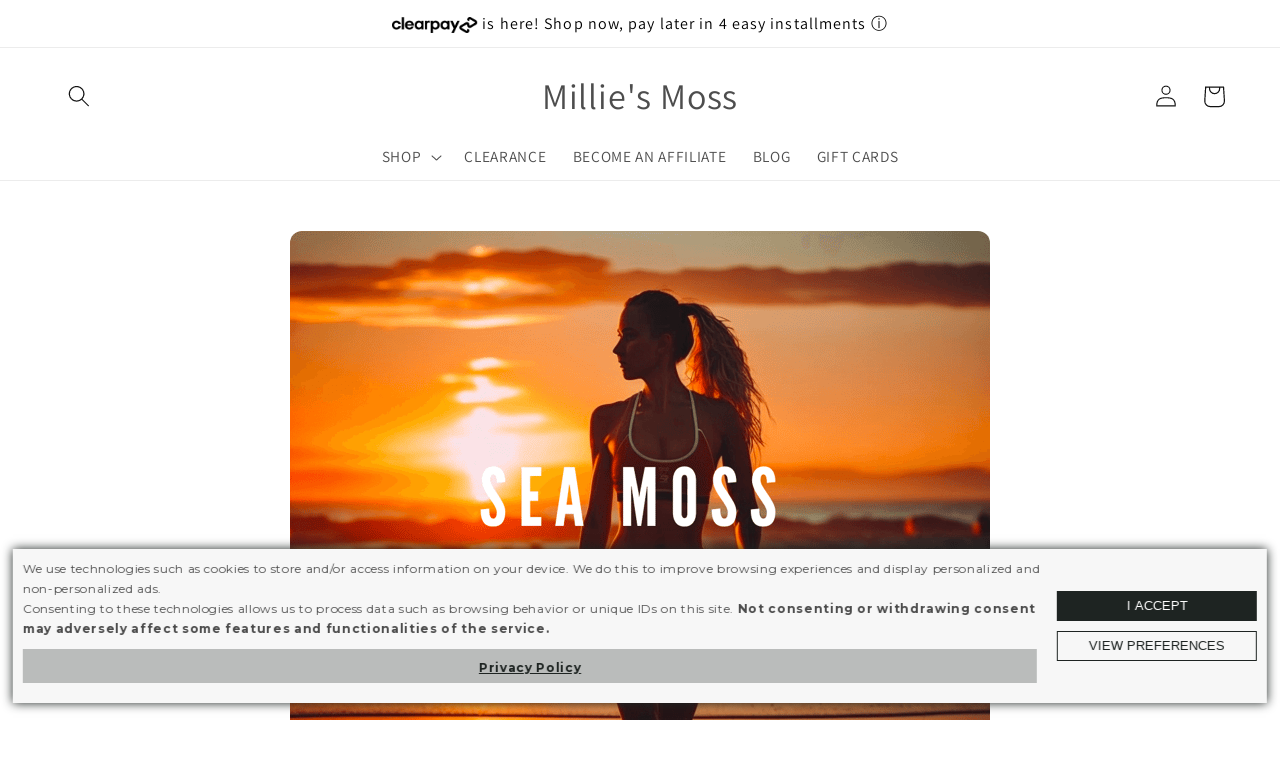

--- FILE ---
content_type: text/css
request_url: https://milliesmoss.com/cdn/shop/t/11/assets/custom.css?v=183671399121573633161689518089
body_size: -649
content:
#dib-template-3 .dib-post-single{
  width:100%;
}

@media screen and (min-width: 990px){
  .rich-text__blocks {
    max-width: 100% !important;
}
  .page-width--narrow{
    max-width:100%;
    width: calc(100% - 15rem);
  }
} 

@media screen and (min-width: 750px){
  #dib-template-3 {
    width: calc(100% - 15rem);
}
}

